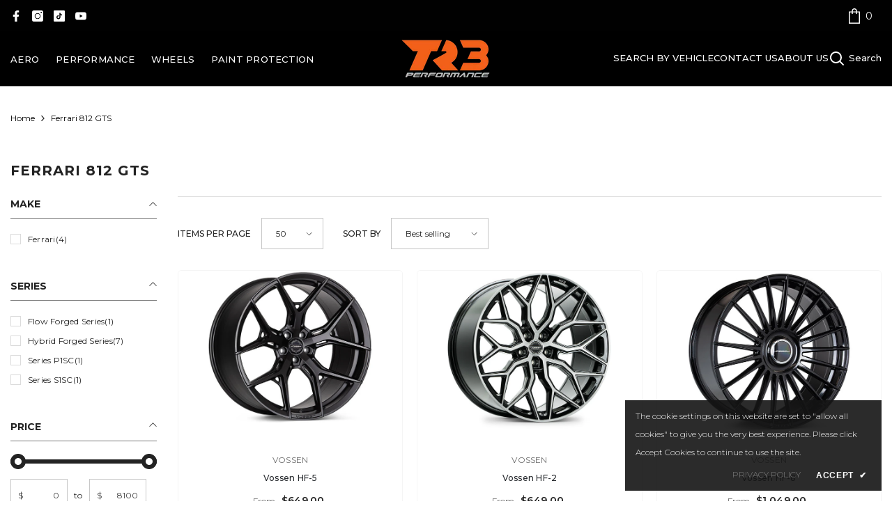

--- FILE ---
content_type: text/css
request_url: https://tr3performance.com/cdn/shop/t/39/assets/component-header-minimal.css?v=149269308726982992491701278265
body_size: 640
content:
.announcement-bar [data-announcement-bar] .slick-arrow svg{width:10px;height:10px}.announcement-bar .slick-slider .announcement-bar__message{font-weight:var(--font-weight-medium)}.announcement-bar__message .message a{margin-left:5px;margin-right:5px;text-decoration:underline;text-underline-offset:.1em;text-decoration-color:#95b4bb}.section-header-minimal{position:relative;z-index:21}.header-minimal{background:var(--bg-color);padding:var(--p-top) 0 var(--p-bottom)}.header-minimal__item .header__icon--cart,.header-minimal__item .header__icon--cart .cart-count-bubble{background-color:var(--cart-bg-item)}.header-minimal__item .cart-count-bubble .text{color:var(--cart-color-item)}.header-minimal__item .header__icon--cart svg{fill:var(--cart-color-item)}.header-minimal__item .header__icon--cart .cart-count-bubble,.header-minimal__item .cart-count-bubble .text{font-size:var(--cart-item-font-size)}.header-minimal__content{display:flex;flex-wrap:nowrap;align-items:center;justify-content:space-between}.header-minimal__content-size--1{justify-content:flex-end}.productView-groupTop .productView-share.style-2 .share-button__button{padding:14px 0 8px 15px!important}.facets__price--slider .facets__price--box .form-field{width:41%}.product-item .wrapper-item-size{bottom:0}@media (max-width: 1024px){.section-header-minimal{display:none}.header-minimal__item .halo-currency .currency-menu .dropdown-item .text:hover:before,.halo-currency .currency-menu .dropdown-item.active .text:before{bottom:5px}.header-minimal__item .dropdown-language .localization-form .disclosure__link.disclosure__link--active,.dropdown-language .localization-form .disclosure__link:hover{text-underline-offset:3px}.sections-slide-show+.sections-brand-slider .slick-arrow{top:calc(50% - 35px)}.body-boxed .sections-slide-show+.sections-brand-slider .slick-arrow{top:calc(50% - 10px)}.slideshow-wrapper .slide-content .slide-heading{margin-bottom:14px!important}.product-card-layout-01 .product-item.enable_background_button_card .card-action{padding-top:5px!important;padding-bottom:10px!important}.product-card-layout-01 .card-action .variants-popup{bottom:10px!important}}@media (max-width: 551px){.announcement-bar__message .message{padding:5px 0}.announcement-bar__message .message span img{margin-right:15px}.announcement-bar__message .message,.announcement-bar__message .message a,.announcement-bar__message p{font-size:12px!important;font-weight:var(--font-weight-normal)}.announcement-bar__message .message .btn{display:none}.announcement-bar .announcement-close{top:19px}.body-boxed .halo-block-header{margin:0 0 20px}}@media (max-width: 380px){.announcement-bar__message .message,.announcement-bar__message p{min-height:54px}}@media (min-width: 1025px){.header-minimal .list-social__link .icon{fill:var(--color)}.header-minimal__item .header-language_currency{background:var(--language-currency-bg)}.header-minimal__item .halo-top-currency .dropdown-label>.text,.header-minimal__item .halo-top-language .text-language{color:var(--language-currency-color)}.header-minimal__item .halo-top-currency .dropdown-label>.text+svg{fill:var(--language-currency-color)}.header-minimal__item .top-language-currency .halo-top-language:before{background:var(--language-currency-color)}.header-minimal .container-full{padding-left:var(--spacing-l-r);padding-right:var(--spacing-l-r);overflow:initial}.header-minimal .list-social{padding-top:6px}.header-minimal .list-social__link{padding:0;background:none}.header-minimal .list-social__link .icon{width:16px;height:16px}.header-minimal .list-social__link:hover .icon{transform:scale(1.2)}.header-minimal .list-social__item{margin-bottom:0}.header-minimal .list-social__link:before{display:none}.header-minimal__item .top-language-currency{position:relative;cursor:pointer}.header-minimal__item .top-language-currency .dropdown-language,.header-minimal__item .top-language-currency .dropdown-currency{pointer-events:none}.header-minimal__item .top-language-currency .show{pointer-events:auto}.header-minimal .halo-top-language .disclosure__button .text-language+svg,.header-minimal .halo-top-currency .currency-dropdown .dropdown-label .icon{display:none}.header-minimal .header-language_currency{height:45px;min-width:135px;padding:10px 12px;vertical-align:middle;margin-right:5px;display:inline-block}.header-minimal .no-language{min-width:80px}.header-minimal .no-currency{min-width:88px}.header-minimal .top-language-currency .halo-top-language:before{position:absolute;content:"";top:5px;right:-6px;width:1px;height:14px;opacity:.2}.header-minimal .no-currency .halo-top-language:before{content:none}.header-minimal .halo-top-language .icon,.header-minimal .halo-top-language .icon svg{width:22px;height:22px}.header-minimal .halo-top-language .text{font-weight:var(--font-body-weight);padding-left:3px}.header-minimal .halo-top-currency .dropdown-label .text{min-width:33px;display:inline-block;text-align:center}.header-minimal .halo-top-currency .dropdown-label>.text,.header-minimal .halo-top-language .text-language{padding-top:1px}.header-minimal .halo-top-language .disclosure__button{padding-right:0;padding-left:0}.header-minimal .header-language_currency .top-language-currency .dropdown-language{right:auto;left:-12px}.header-minimal .header-language_currency .top-language-currency .dropdown-currency{right:auto;left:26px}.header-minimal .header-language_currency .top-language-currency.show .dropdown-language,.header-minimal .header-language_currency .top-language-currency.show .dropdown-currency{opacity:1;visibility:visible;z-index:9;pointer-events:auto}.header-minimal .header-language_currency .top-language-currency.show .dropdown-language{top:calc(100% + 12px)}.header-minimal .header-language_currency .top-language-currency.show .dropdown-currency{top:calc(100% + 13px)}.header-minimal .header__icons{display:flex}.header-minimal .header__icon--cart .cart-count-bubble{line-height:24px;min-width:unset;min-height:24px;border-radius:0;background:none;position:relative;margin:0 0 0 5px}.header-minimal .header__icon--cart{text-align:center;min-width:60px;height:45px;padding:10px 13px 10px 12px;display:inline-block}.header-minimal .header__icon--cart .icon{width:22px;height:22px;margin:0;position:relative}.header-minimal__item .header__icon{display:flex;align-items:center;line-height:var(--body-line-height)}.header-minimal__item .header__icon--account,.header-minimal__item .header__icon--cart[aria-disabled=true]{pointer-events:auto;cursor:pointer}}@media (min-width: 1600px){.announcement-bar .layout--slider .row.has-arrows{max-width:40%}}
/*# sourceMappingURL=/cdn/shop/t/39/assets/component-header-minimal.css.map?v=149269308726982992491701278265 */


--- FILE ---
content_type: text/css
request_url: https://tr3performance.com/cdn/shop/t/39/assets/component-toolbar.css?v=115703157736635468261701278300
body_size: 1291
content:
.collection-masonry .toolbar,.collection-right-sidebar .toolbar{padding-top:0;border-top:none}.collection-masonry .sidebar--layout_vertical,.collection-right-sidebar .sidebar--layout_vertical{padding-top:30px;border-top:1px solid #e6e6e6}.collection-masonry .sidebar--layout_vertical .page-sidebar--vertical{margin-top:10px}.toolbar{display:flex;align-items:center;justify-content:space-between;position:relative;margin:0;padding:30px 0;border-top:1px solid #dedede}.toolbar-wrapper{display:flex}.toolbar-wrapper .toolbar-col{font-size:0;letter-spacing:0}.toolbar-wrapper .toolbar-col.toolbar-colLeft{display:none}.toolbar-wrapper:not(.toolbar-mobile){flex:1;justify-content:center;align-items:center}.toolbar-wrapper.toolbar-wrapper--flex,.toolbar-wrapper.toolbar-mobile{justify-content:flex-start}.toolbar-wrapper:not(.toolbar-mobile)+.toolbar-mobile{justify-content:flex-end}.toolbar .toolbar-item{display:block;position:relative;z-index:2;font-size:0;letter-spacing:0}.toolbar .toolbar-item .toolbar-icon{display:inline-block;vertical-align:middle;width:26px;height:26px;padding:3px;border:1px solid var(--bg-grey)}.toolbar .toolbar-item .toolbar-icon.active{border-color:var(--icon)}.toolbar .toolbar-item .toolbar-icon.grid-2{width:19px}.toolbar .toolbar-item .toolbar-icon.grid-4{width:33px}.toolbar .toolbar-item .toolbar-icon.grid-5{width:40px}.toolbar .toolbar-item .toolbar-icon .icon{width:20px;height:100%}.toolbar .toolbar-item .toolbar-icon.grid-5,.toolbar .toolbar-item .toolbar-icon.grid-4,.toolbar .toolbar-item .toolbar-icon.grid-3{display:none}.toolbar .toolbar-item .toolbar-icon.active{background-color:var(--bg-white)}.toolbar .toolbar-item .toolbar-icon+.toolbar-icon{margin-left:5px}.toolbar .toolbar-item .toolbar-icon.icon-mode{position:relative;cursor:pointer}.toolbar .toolbar-item .toolbar-icon:before{width:4px;height:18px}.toolbar .toolbar-item .toolbar-icon.icon-mode:before{content:"";position:absolute;top:3px;left:3px;background-color:var(--bg-grey)}.toolbar .toolbar-item .toolbar-icon.icon-mode.active:before{background-color:var(--icon)}.toolbar .toolbar-item .toolbar-icon.icon-mode-list:before{width:18px;height:4px;box-shadow:0 7px 0 var(--bg-grey),0 14px 0 var(--bg-grey)}.toolbar .toolbar-item .toolbar-icon.icon-mode-list.active:before{box-shadow:0 7px 0 var(--icon),0 14px 0 var(--icon)}.toolbar .toolbar-col .toolbar-item{display:inline-block;vertical-align:middle}.toolbar .toolbar-col .toolbar-item.toolbar-limitView,.toolbar .toolbar-label{display:none}.toolbar .toolbar-dropdown{position:relative}.toolbar .toolbar-dropdown .label-tab{background-color:var(--form-input-bg);border:1px solid var(--form-input-border);padding:7px 38px 7px 20px;min-height:45px;min-width:89px;max-width:149px;cursor:pointer;position:relative;line-height:29px}.toolbar .toolbar-dropdown .label-tab .icon-dropdown{background-image:url("data:image/svg+xml,%3Csvg xmlns='http://www.w3.org/2000/svg' id='Capa_1' enable-background='new 0 0 551.13 551.13' height='512' viewBox='0 0 551.13 551.13' width='512'%3E%3Cpath style='fill: %233c3c3c;' d='m275.565 361.679-223.897-223.896h-51.668l275.565 275.565 275.565-275.565h-51.668z'%3E%3C/path%3E%3C/svg%3E");background-position:center;background-size:100%;width:9px;height:5px;display:inline-block;top:50%;position:absolute;right:15px;transition:all .5s ease;transform:translateY(-50%)}.toolbar .toolbar-dropdown.filter-sortby .label-tab{min-width:140px}.toolbar .toolbar-dropdown .label-text{font-size:var(--font-body-size);font-weight:var(--font-weight-normal);overflow:hidden;display:-webkit-box;text-overflow:ellipsis;-webkit-line-clamp:1;-webkit-box-orient:vertical}.toolbar .toolbar-dropdown .dropdown-menu.hidden-on-mobile{position:absolute;top:100%;left:auto;right:0;pointer-events:none;opacity:0;visibility:hidden;font-size:0;letter-spacing:0;background-color:var(--bg-white);z-index:5;width:100%;min-width:90px;box-shadow:0 6px 27px #0003;padding:13px 13px 13px 20px;transform:translate3d(0,-40px,0);transition:opacity var(--duration-default) ease,transform var(--duration-default) ease;will-change:transform}.toolbar .toolbar-dropdown.filter-sortby .dropdown-menu{min-width:200px}.toolbar .toolbar-dropdown [aria-expanded=true]+.dropdown-menu{opacity:1;visibility:visible;pointer-events:auto;transform:translateZ(0)}.toolbar .toolbar-dropdown .dropdown-menu li{display:inline-block;vertical-align:middle;position:relative;width:100%;padding:0 20px 0 0}.toolbar .toolbar-dropdown li .text{display:block;padding:7px 0 0;font-weight:var(--font-weight-normal);color:var(--color-text);font-size:var(--font-body-size);cursor:pointer}.toolbar .toolbar-dropdown li.is-active .text{text-decoration:underline;text-underline-offset:.3rem}.toolbar:not(.show-sticky){top:unset!important}.sidebar--layout_vertical .page-content .toolbar-wrapper .results-count{display:none}.toolbar .toolbar-item .toolbar-icon.icon-filter{border:none;display:flex;align-items:center;gap:3px;flex-shrink:0;width:75px;justify-content:flex-start;text-align:left}.toolbar .toolbar-item .toolbar-icon.icon-filter .filter-text{font-size:var(--font-body-size);font-weight:var(--font-weight-normal)}.toolbar .dropdown-menu.hidden-on-desktop{--header-height: 55px;--modal-height: 60vh;--modal-border: #ededee;--active-gray: #f8f8f8;--close-size: 20px;position:fixed;bottom:0;left:0;width:100%;max-height:var(--modal-height);background-color:var(--bg-white);z-index:101;transform:translateY(100%);transition:transform var(--duration-default) ease-in-out}.toolbar .dropdown-menu.hidden-on-desktop .dropdown-menu-header{width:100%;padding:15px 20px;display:flex;justify-content:space-between;align-items:center;border-bottom:1px solid var(--modal-border)}.toolbar .dropdown-menu.hidden-on-desktop .dropdown-menu-header .dropdown-menu-title{font-weight:var(--font-weight-semibold);font-size:calc(var(--font-body-size) + 2px);text-transform:uppercase;padding:0;margin:0;max-height:var(--header-height)}.toolbar .dropdown-menu.hidden-on-desktop .dropdown-menu-header .close-mobile-modal{width:var(--close-size);height:var(--close-size);transform:translateY(-2px)}.toolbar .dropdown-menu.hidden-on-desktop .dropdown-menu-body{padding:15px 0;height:max-content;max-height:calc(var(--modal-height) - var(--header-height));overflow:auto}.toolbar .dropdown-menu.hidden-on-desktop .dropdown-menu-body li{padding:10px 15px;font-size:calc(var(--font-body-size) + 2px);color:var(--modal-gray)}.toolbar .dropdown-menu.hidden-on-desktop .dropdown-menu-body li.is-active{background-color:var(--active-gray);color:var(--color-text);font-weight:var(--font-weight-bold)}body.toolbar-modal-open .toolbar .dropdown-menu.hidden-on-desktop{transform:translateY(0)}body.toolbar-modal-open .background-overlay{opacity:1;pointer-events:auto}body.toolbar-modal-open{overflow:hidden}@media (max-width: 1024px){.toolbar.show-sticky{position:fixed;top:0;left:0;right:0;padding:10px 15px;background:var(--bg-white);z-index:99;box-shadow:0 0 0 1px #0000000f,0 1px 2px #0000001a;animation-name:appear-down;animation-duration:.5s;animation-fill-mode:both}body.toolbar-modal-open .toolbar.show-sticky.animate{z-index:101}body.toolbar-modal-open .toolbar.show-sticky.animate .label-tab.hidden-on-desktop{pointer-events:none}.toolbar.show-sticky.animate:after{content:"";position:absolute;width:100%;height:100%;left:0;top:0;background-color:#232323cc;z-index:2;pointer-events:none;opacity:0}body.toolbar-modal-open .toolbar.show-sticky.animate:after{opacity:1;transition:opacity var(--duration-long) ease}.toolbar .toolbar-dropdown .label-tab{padding:4px 38px 4px 20px!important;min-height:40px}.toolbar .toolbar-dropdown.filter-sortby .dropdown-menu{min-width:177px}.toolbar-wrapper:not(.toolbar-mobile){flex-shrink:1;flex:unset;order:3;justify-content:flex-end}.toolbar-wrapper:not(.toolbar-mobile)+.toolbar-mobile{justify-content:center;order:2;flex-grow:1}.toolbar .toolbar-dropdown.filter-sortby .label-tab.hidden-on-mobile,.toolbar .toolbar-dropdown .dropdown-menu.hidden-on-mobile,.toolbar .toolbar-dropdown.hidden-on-mobile{display:none}.toolbar .toolbar-dropdown.filter-sortby .label-tab.hidden-on-desktop{padding:4px 13px 4px 0!important;min-height:unset;min-width:unset;max-height:unset;max-width:unset;background-color:none;border:none;width:75px;justify-content:flex-end;text-align:right}.toolbar .toolbar-dropdown .label-tab.hidden-on-desktop .icon-dropdown{right:0;width:8px;height:5px;margin-left:3px}.toolbar{border-top:none;padding:25px 0}.collection-masonry .sidebar--layout_vertical .page-sidebar--vertical{margin-top:0}}@media (max-width: 767px){.toolbar .toolbar-dropdown .dropdown-menu{left:0}}@media (max-width: 359px){.toolbar .toolbar-item .toolbar-icon.grid-2{width:12px}}@media (min-width: 360px){.toolbar .toolbar-item .toolbar-icon.grid-2:before{box-shadow:7px 0 0 var(--bg-grey)}.toolbar .toolbar-item .toolbar-icon.grid-2.active:before{box-shadow:7px 0 0 var(--icon)}}@media (min-width: 551px){.toolbar .toolbar-col .toolbar-item.toolbar-limitView{display:inline-block}.toolbar .toolbar-col .toolbar-item+.toolbar-item{margin-left:28px}}@media (min-width: 768px){.sidebar--layout_horizontal .toolbar .toolbar-item .toolbar-icon.grid-3{display:inline-block}.toolbar .toolbar-item .toolbar-icon.grid-3:before{box-shadow:7px 0 0 var(--bg-grey),14px 0 0 var(--bg-grey)}.toolbar .toolbar-item .toolbar-icon.grid-3.active:before{box-shadow:7px 0 0 var(--icon),14px 0 0 var(--icon)}.toolbar .toolbar-dropdown{display:inline-block;vertical-align:middle}}@media (min-width: 992px){.sidebar--layout_horizontal .toolbar .toolbar-item .toolbar-icon.grid-4{display:inline-block}.toolbar .toolbar-item .toolbar-icon.grid-4:before{box-shadow:7px 0 0 var(--bg-grey),14px 0 0 var(--bg-grey),21px 0 0 var(--bg-grey)}.toolbar .toolbar-item .toolbar-icon.grid-4.active:before{box-shadow:7px 0 0 var(--icon),14px 0 0 var(--icon),21px 0 0 var(--icon)}}@media (min-width: 1025px){.toolbar-wrapper.toolbar-mobile{display:none}.toolbar-wrapper:not(.toolbar-mobile){justify-content:space-between}.toolbar-wrapper .toolbar-col.toolbar-colLeft{display:flex;align-items:center}.toolbar .toolbar-label{display:inline-block;vertical-align:middle;margin:0 15px 0 0;text-transform:uppercase;font-weight:var(--font-weight-medium)}.toolbar .toolbar-dropdown.filter-sortby .label-tab.hidden-on-desktop,.toolbar .dropdown-menu.hidden-on-desktop{display:none}}@media (min-width: 1100px){.toolbar .toolbar-item .toolbar-icon.grid-3{display:inline-block}}@media (min-width: 1300px){.toolbar .toolbar-item .toolbar-icon.grid-4{display:inline-block}}@media (min-width: 1600px){.toolbar .toolbar-item .toolbar-icon.grid-5{display:inline-block}.toolbar .toolbar-item .toolbar-icon.grid-5:before{box-shadow:7px 0 0 var(--bg-grey),14px 0 0 var(--bg-grey),21px 0 0 var(--bg-grey),28px 0 0 var(--bg-grey)}.toolbar .toolbar-item .toolbar-icon.grid-5.active:before{box-shadow:7px 0 0 var(--icon),14px 0 0 var(--icon),21px 0 0 var(--icon),28px 0 0 var(--icon)}}
/*# sourceMappingURL=/cdn/shop/t/39/assets/component-toolbar.css.map?v=115703157736635468261701278300 */
